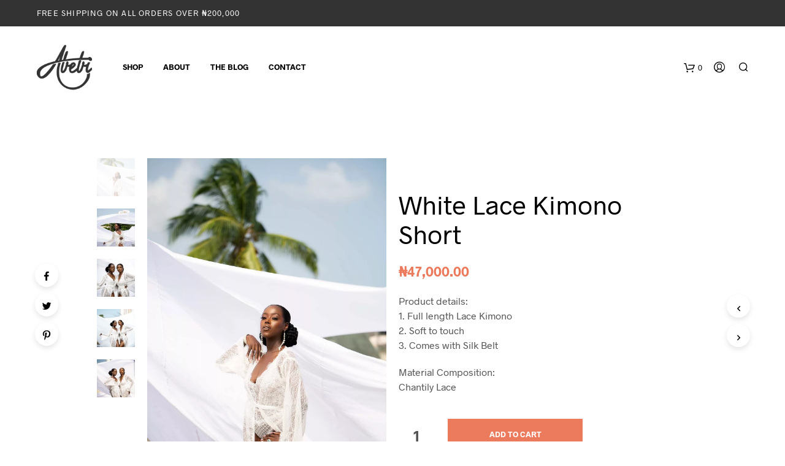

--- FILE ---
content_type: text/css
request_url: https://abebibytan.com/wp-content/uploads/elementor/css/post-36746.css?ver=1747311081
body_size: 1891
content:
.elementor-36746 .elementor-element.elementor-element-274127c7 > .elementor-container > .elementor-column > .elementor-widget-wrap{align-content:center;align-items:center;}.elementor-36746 .elementor-element.elementor-element-274127c7 > .elementor-container{min-height:60vh;}.elementor-36746 .elementor-element.elementor-element-274127c7{overflow:hidden;}.elementor-36746 .elementor-element.elementor-element-326df7c1:not(.elementor-motion-effects-element-type-background) > .elementor-widget-wrap, .elementor-36746 .elementor-element.elementor-element-326df7c1 > .elementor-widget-wrap > .elementor-motion-effects-container > .elementor-motion-effects-layer{background-image:url("https://abebibytan.com/wp-content/uploads/2023/08/IMG_5955b-cool-jpg.webp");background-position:center center;background-repeat:no-repeat;background-size:cover;}.elementor-36746 .elementor-element.elementor-element-326df7c1 > .elementor-element-populated{transition:background 0.3s, border 0.3s, border-radius 0.3s, box-shadow 0.3s;}.elementor-36746 .elementor-element.elementor-element-326df7c1 > .elementor-element-populated > .elementor-background-overlay{transition:background 0.3s, border-radius 0.3s, opacity 0.3s;}.elementor-36746 .elementor-element.elementor-element-a2c271e{--spacer-size:50px;}.elementor-36746 .elementor-element.elementor-element-5b2c27c > .elementor-container{max-width:300px;}.elementor-36746 .elementor-element.elementor-element-6ec2971c > .elementor-widget-wrap > .elementor-widget:not(.elementor-widget__width-auto):not(.elementor-widget__width-initial):not(:last-child):not(.elementor-absolute){margin-bottom:0px;}.elementor-36746 .elementor-element.elementor-element-638e110d > .elementor-widget-container{margin:0px 0px 17px 0px;}.elementor-36746 .elementor-element.elementor-element-638e110d{text-align:center;}.elementor-36746 .elementor-element.elementor-element-638e110d .elementor-heading-title{font-family:"Montserrat", Sans-serif;font-size:15px;font-weight:normal;text-transform:uppercase;font-style:normal;text-decoration:none;line-height:23px;letter-spacing:-0.11px;color:#1C1C1C;}.elementor-36746 .elementor-element.elementor-element-6bac526a > .elementor-widget-container{margin:0px 0px 15px 0px;}.elementor-36746 .elementor-element.elementor-element-6bac526a{text-align:center;}.elementor-36746 .elementor-element.elementor-element-6bac526a .elementor-heading-title{font-family:"Poppins", Sans-serif;font-size:44px;font-weight:700;text-transform:capitalize;font-style:normal;text-decoration:none;line-height:48px;letter-spacing:-0.34px;color:#1C1C1C;}.elementor-36746 .elementor-element.elementor-element-5fe5bce1 > .elementor-widget-container{margin:0px 0px 17px 0px;}.elementor-36746 .elementor-element.elementor-element-5fe5bce1{text-align:center;}.elementor-36746 .elementor-element.elementor-element-5fe5bce1 .elementor-heading-title{font-family:"Montserrat", Sans-serif;font-size:15px;font-weight:normal;text-transform:uppercase;font-style:normal;text-decoration:none;line-height:23px;letter-spacing:-0.11px;color:#1C1C1C;}.elementor-36746 .elementor-element.elementor-element-95210ba .elementor-field-group{padding-right:calc( 10px/2 );padding-left:calc( 10px/2 );margin-bottom:15px;}.elementor-36746 .elementor-element.elementor-element-95210ba .elementor-form-fields-wrapper{margin-left:calc( -10px/2 );margin-right:calc( -10px/2 );margin-bottom:-15px;}.elementor-36746 .elementor-element.elementor-element-95210ba .elementor-field-group.recaptcha_v3-bottomleft, .elementor-36746 .elementor-element.elementor-element-95210ba .elementor-field-group.recaptcha_v3-bottomright{margin-bottom:0;}body.rtl .elementor-36746 .elementor-element.elementor-element-95210ba .elementor-labels-inline .elementor-field-group > label{padding-left:0px;}body:not(.rtl) .elementor-36746 .elementor-element.elementor-element-95210ba .elementor-labels-inline .elementor-field-group > label{padding-right:0px;}body .elementor-36746 .elementor-element.elementor-element-95210ba .elementor-labels-above .elementor-field-group > label{padding-bottom:0px;}.elementor-36746 .elementor-element.elementor-element-95210ba .elementor-field-type-html{padding-bottom:0px;}.elementor-36746 .elementor-element.elementor-element-95210ba .elementor-field-group .elementor-field, .elementor-36746 .elementor-element.elementor-element-95210ba .elementor-field-subgroup label{font-family:"Arial", Sans-serif;font-weight:normal;text-transform:none;font-style:normal;text-decoration:none;}.elementor-36746 .elementor-element.elementor-element-95210ba .elementor-field-group .elementor-field:not(.elementor-select-wrapper){background-color:#ffffff;border-color:#8E8E8E;border-radius:0px 0px 0px 0px;}.elementor-36746 .elementor-element.elementor-element-95210ba .elementor-field-group .elementor-select-wrapper select{background-color:#ffffff;border-color:#8E8E8E;border-radius:0px 0px 0px 0px;}.elementor-36746 .elementor-element.elementor-element-95210ba .elementor-field-group .elementor-select-wrapper::before{color:#8E8E8E;}.elementor-36746 .elementor-element.elementor-element-95210ba .elementor-button{font-family:"Poppins", Sans-serif;font-size:14px;font-weight:700;text-transform:uppercase;font-style:normal;text-decoration:none;line-height:16px;letter-spacing:1px;border-style:solid;border-width:1px 1px 1px 1px;border-radius:0px 0px 0px 0px;}.elementor-36746 .elementor-element.elementor-element-95210ba .e-form__buttons__wrapper__button-next{background-color:#000000;color:#FFFFFF;border-color:#000000;}.elementor-36746 .elementor-element.elementor-element-95210ba .elementor-button[type="submit"]{background-color:#000000;color:#FFFFFF;border-color:#000000;}.elementor-36746 .elementor-element.elementor-element-95210ba .elementor-button[type="submit"] svg *{fill:#FFFFFF;}.elementor-36746 .elementor-element.elementor-element-95210ba .e-form__buttons__wrapper__button-previous{background-color:#E6EDF1;color:#1C1C1C;border-color:#E6EDF1;}.elementor-36746 .elementor-element.elementor-element-95210ba .e-form__buttons__wrapper__button-next:hover{background-color:#eba244;color:#ffffff;border-color:#eba244;}.elementor-36746 .elementor-element.elementor-element-95210ba .elementor-button[type="submit"]:hover{background-color:#eba244;color:#ffffff;border-color:#eba244;}.elementor-36746 .elementor-element.elementor-element-95210ba .elementor-button[type="submit"]:hover svg *{fill:#ffffff;}.elementor-36746 .elementor-element.elementor-element-95210ba .e-form__buttons__wrapper__button-previous:hover{background-color:#222222;color:#ffffff;border-color:#222222;}.elementor-36746 .elementor-element.elementor-element-95210ba .elementor-message{font-family:"Arial", Sans-serif;font-size:16px;font-weight:normal;text-transform:none;font-style:normal;text-decoration:none;line-height:1.2em;letter-spacing:0.2px;}.elementor-36746 .elementor-element.elementor-element-95210ba .elementor-message.elementor-message-success{color:#000000;}.elementor-36746 .elementor-element.elementor-element-95210ba .elementor-message.elementor-message-danger{color:#A9B6CC;}.elementor-36746 .elementor-element.elementor-element-95210ba .elementor-message.elementor-help-inline{color:#A9B6CC;}.elementor-36746 .elementor-element.elementor-element-95210ba{--e-form-steps-indicators-spacing:20px;--e-form-steps-indicator-padding:30px;--e-form-steps-indicator-inactive-secondary-color:#ffffff;--e-form-steps-indicator-active-secondary-color:#ffffff;--e-form-steps-indicator-completed-secondary-color:#ffffff;--e-form-steps-divider-width:1px;--e-form-steps-divider-gap:10px;}.elementor-36746 .elementor-element.elementor-element-4463cd0e .elementor-button{background-color:rgba(255, 255, 255, 0);font-family:"Montserrat", Sans-serif;font-size:12px;font-weight:normal;text-transform:capitalize;font-style:italic;text-decoration:none;line-height:19px;letter-spacing:-0.09px;fill:#6E7373;color:#6E7373;padding:0px 0px 0px 0px;}.elementor-36746 .elementor-element.elementor-element-4463cd0e .elementor-button:hover, .elementor-36746 .elementor-element.elementor-element-4463cd0e .elementor-button:focus{background-color:rgba(255, 255, 255, 0);color:#000000;}.elementor-36746 .elementor-element.elementor-element-4463cd0e > .elementor-widget-container{margin:21px 0px 0px 0px;}.elementor-36746 .elementor-element.elementor-element-4463cd0e .elementor-button:hover svg, .elementor-36746 .elementor-element.elementor-element-4463cd0e .elementor-button:focus svg{fill:#000000;}#elementor-popup-modal-36746 .dialog-widget-content{animation-duration:1s;box-shadow:2px 8px 23px 3px rgba(0,0,0,0.2);}#elementor-popup-modal-36746{background-color:rgba(0,0,0,.8);justify-content:center;align-items:center;pointer-events:all;}#elementor-popup-modal-36746 .dialog-message{width:808px;height:60vh;align-items:center;}@media(max-width:1024px){.elementor-36746 .elementor-element.elementor-element-638e110d .elementor-heading-title{font-size:13px;line-height:1.2em;}.elementor-36746 .elementor-element.elementor-element-6bac526a .elementor-heading-title{font-size:44px;}.elementor-36746 .elementor-element.elementor-element-5fe5bce1 .elementor-heading-title{font-size:13px;line-height:1.2em;}#elementor-popup-modal-36746 .dialog-message{width:706px;}}@media(max-width:767px){.elementor-36746 .elementor-element.elementor-element-274127c7 > .elementor-container{min-height:55vh;}.elementor-36746 .elementor-element.elementor-element-326df7c1:not(.elementor-motion-effects-element-type-background) > .elementor-widget-wrap, .elementor-36746 .elementor-element.elementor-element-326df7c1 > .elementor-widget-wrap > .elementor-motion-effects-container > .elementor-motion-effects-layer{background-position:bottom center;}.elementor-36746 .elementor-element.elementor-element-a2c271e{--spacer-size:24vh;}.elementor-bc-flex-widget .elementor-36746 .elementor-element.elementor-element-3fb65cd2.elementor-column .elementor-widget-wrap{align-items:center;}.elementor-36746 .elementor-element.elementor-element-3fb65cd2.elementor-column.elementor-element[data-element_type="column"] > .elementor-widget-wrap.elementor-element-populated{align-content:center;align-items:center;}.elementor-36746 .elementor-element.elementor-element-5b2c27c{padding:0% 0% 0% 0%;}.elementor-36746 .elementor-element.elementor-element-638e110d .elementor-heading-title{font-size:13px;}.elementor-36746 .elementor-element.elementor-element-6bac526a .elementor-heading-title{font-size:38px;line-height:1em;}.elementor-36746 .elementor-element.elementor-element-5fe5bce1 .elementor-heading-title{font-size:13px;}.elementor-36746 .elementor-element.elementor-element-95210ba > .elementor-widget-container{padding:0px 30px 0px 30px;}.elementor-36746 .elementor-element.elementor-element-95210ba .elementor-field-group .elementor-field, .elementor-36746 .elementor-element.elementor-element-95210ba .elementor-field-subgroup label{font-size:15px;line-height:17px;letter-spacing:-0.1px;}.elementor-36746 .elementor-element.elementor-element-4463cd0e > .elementor-widget-container{margin:10px 0px 0px 0px;}#elementor-popup-modal-36746 .dialog-message{width:84vw;height:55vh;}}